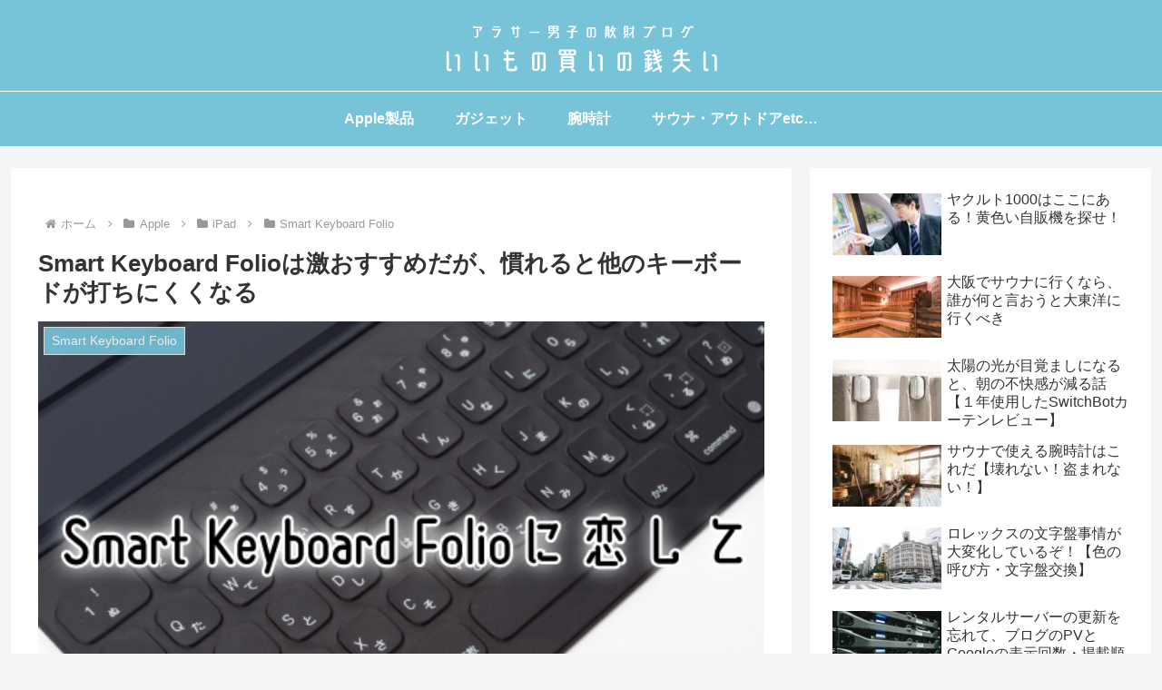

--- FILE ---
content_type: text/html; charset=utf-8
request_url: https://www.google.com/recaptcha/api2/aframe
body_size: 256
content:
<!DOCTYPE HTML><html><head><meta http-equiv="content-type" content="text/html; charset=UTF-8"></head><body><script nonce="db1GawN_p75xYIHRYhIlQw">/** Anti-fraud and anti-abuse applications only. See google.com/recaptcha */ try{var clients={'sodar':'https://pagead2.googlesyndication.com/pagead/sodar?'};window.addEventListener("message",function(a){try{if(a.source===window.parent){var b=JSON.parse(a.data);var c=clients[b['id']];if(c){var d=document.createElement('img');d.src=c+b['params']+'&rc='+(localStorage.getItem("rc::a")?sessionStorage.getItem("rc::b"):"");window.document.body.appendChild(d);sessionStorage.setItem("rc::e",parseInt(sessionStorage.getItem("rc::e")||0)+1);localStorage.setItem("rc::h",'1768915391534');}}}catch(b){}});window.parent.postMessage("_grecaptcha_ready", "*");}catch(b){}</script></body></html>

--- FILE ---
content_type: application/javascript; charset=utf-8;
request_url: https://dalc.valuecommerce.com/app3?p=887826659&_s=https%3A%2F%2Fzeniushinai.com%2F2020%2F01%2F27%2Fsmart-keyboard-folio%25E3%2581%25AF%25E6%25BF%2580%25E3%2581%258A%25E3%2581%2599%25E3%2581%2599%25E3%2582%2581%25E3%2581%25A0%25E3%2581%258C%25E3%2580%2581%25E6%2585%25A3%25E3%2582%258C%25E3%2582%258B%25E3%2581%25A8%25E4%25BB%2596%25E3%2581%25AE%25E3%2582%25AD%25E3%2583%25BC%25E3%2583%259C%25E3%2583%25BC%25E3%2583%2589%2F&vf=iVBORw0KGgoAAAANSUhEUgAAAAMAAAADCAYAAABWKLW%2FAAAAMElEQVQYV2NkFGP4nxHZyBAysZuBUb6d%2BX%2FeOXOGWtPTDIy7ubr%2Be5%2FjYQjRyGIAAPaGDL0ag43lAAAAAElFTkSuQmCC
body_size: 1109
content:
vc_linkswitch_callback({"t":"696f81be","r":"aW-BvgAJr2gDjVU6CooAHwqKCJTGNw","ub":"aW%2BBvQAMH4cDjVU6CooFuwqKBtiWWg%3D%3D","vcid":"[base64]","vcpub":"0.634728","p":887826659,"paypaymall.yahoo.co.jp":{"a":"2826703","m":"2201292","g":"74fdec6e8c"},"lp.ankerjapan.com":{"a":"2811827","m":"3397687","g":"eab684428c"},"s":3493925,"approach.yahoo.co.jp":{"a":"2826703","m":"2201292","g":"74fdec6e8c"},"paypaystep.yahoo.co.jp":{"a":"2826703","m":"2201292","g":"74fdec6e8c"},"mini-shopping.yahoo.co.jp":{"a":"2826703","m":"2201292","g":"74fdec6e8c"},"shopping.geocities.jp":{"a":"2826703","m":"2201292","g":"74fdec6e8c"},"www.ankerjapan.com":{"a":"2811827","m":"3397687","g":"eab684428c"},"l":4,"shopping.yahoo.co.jp":{"a":"2826703","m":"2201292","g":"74fdec6e8c"}})